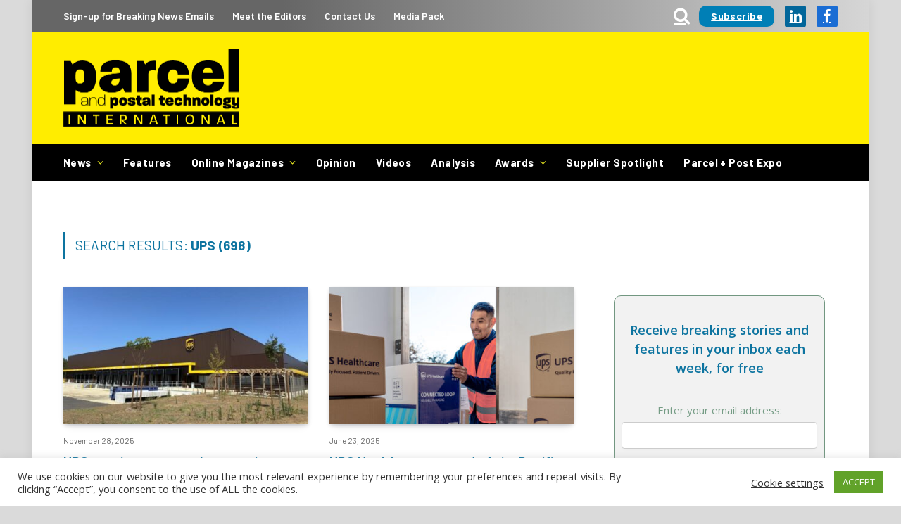

--- FILE ---
content_type: text/css
request_url: https://www.parcelandpostaltechnologyinternational.com/wp-content/cache/wpfc-minified/f2xhq26s/dx9sj.css
body_size: 690
content:
input[type=text], select, textarea {
width: 100%; padding: 12px; border: 1px solid #ccc; border-radius: 4px; box-sizing: border-box; margin-top: 6px; margin-bottom: 6px; resize: vertical }
input[type=email], select, textarea {
width: 100%; padding: 12px; border: 1px solid #ccc; border-radius: 4px; box-sizing: border-box; margin-top: 6px; margin-bottom: 16px; resize: vertical } input[type=submit] {
background-color: #4CAF50;
color: white;
padding: 12px 20px;
border: none;
border-radius: 4px;
cursor: pointer;
} input[type=submit]:hover {
background-color: #45a049;
} input[type="submit"]:disabled{
background-color: #DDDDDD;
color: #BBBBBB;
padding: 12px 20px;
border: none;
border-radius: 4px;
cursor: pointer;
} .container-email {
border-radius: 5px;
border: 0px solid #000000; background-color: #bacc46;
padding: 20px;
} .fieldseta {
border-radius: 5px;
border: 2px solid #000000; background-color: #ffffff;
padding: 20px;
} .fieldsetb {
border-radius: 5px;
border: 2px solid #000000; background-color: #ffffff;
padding: 20px;
}
.amr_widget
{ list-style-type: none;} .column-sponsors {
float: left;
width: 11%;
padding: 5px;
} .row::after {
content: "";
clear: both;
display: table;
} .wpbdp-listing-excerpt .listing-thumbnail
{	padding-left: 20px;
padding-bottom: 20px;
width: 200px;
} .listing-actions a.button
{
background-color: rgb(229, 78, 83) !important;
color: rgb(253, 251, 251);
font-size: 14px;
line-height: 21px;
font-weight: 600;
letter-spacing: 6;
border-color: rgb(229, 78, 83);
background-image: none;
}
.sticky-nav .menu .sticky-logo {
padding-left: 10px;
padding-right: 10px;
}
.main-footer .wrap {
padding: 10px 25px 20px;
}
.container {
border-radius: 25px;
border: 0px solid #000000;
background-color: #f4bcbc;
padding: 20px;
margin-bottom: 40px;
}
.spa-indicator {
font-size: 1.0em;
}
.navigation .menu li > a{
border-color: rgb(0, 0, 0) !important;}